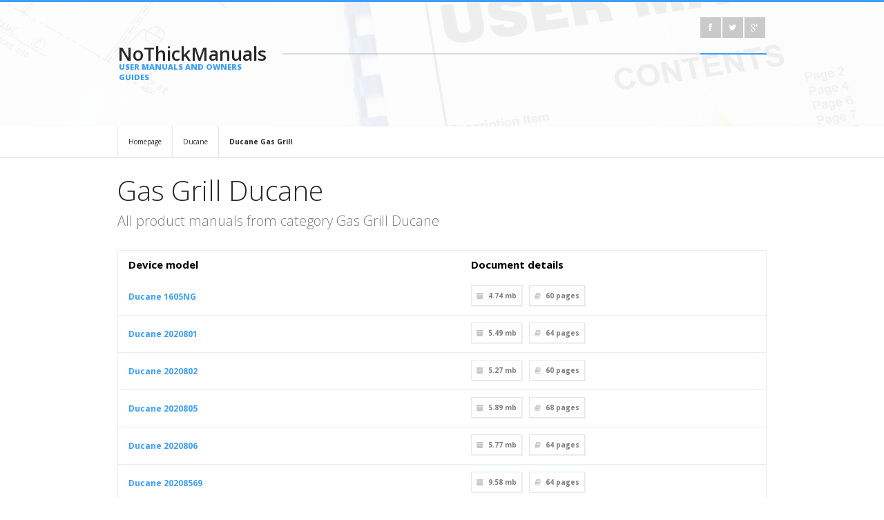

--- FILE ---
content_type: text/html; charset=UTF-8
request_url: https://nothickmanuals.info/brand/ducane/gas-grill.html
body_size: 4844
content:
<!DOCTYPE html>
<html lang="en">
<head>
<meta http-equiv="Content-Type" content="text/html; charset=UTF-8" />
<meta name="viewport" content="width=device-width, initial-scale=1, maximum-scale=1">
<title>Gas Grill Ducane - NoThickManuals – database of simple user manuals and owner's guides</title>
<meta name="description" content="Gas Grill Ducane. Do you want to view the user manual? Or maybe you want to download it as a PDF and print or read off-line? You are in right place.">
<meta name="keywords" content="Gas Grill Ducane, manual PDF database, operation manuals, download PDF, download manual, device service manuals">
<link rel="stylesheet" type="text/css" href="/style/style.css" />
<link rel="stylesheet" type="text/css" href="/style/light.css" id="scheme" />
<link rel="stylesheet" type="text/css" href="/style/backgrounds.css" id="backgrounds" />
<link rel="stylesheet" type="text/css" href="/colors/blue.css" id="colors" />
<link rel="stylesheet" type="text/css" href="/style/responsive-nav.css" />
<link rel="stylesheet" type="text/css" href="/style/colorbox.css" />
<link rel="stylesheet" type="text/css" href="/style/suggestBox2.css" />
<link rel="stylesheet" type="text/css" href="/style/font-awesome.min.css" />
<link href='https://fonts.googleapis.com/css?family=Open+Sans:400,300,300italic,400italic,600,600italic,700,700italic,800,800italic&amp;subset=latin,latin-ext' rel='stylesheet' type='text/css'>
<link rel="shortcut icon" href="/favicon.ico" type="image/x-icon">
		<link rel="alternate" hreflang="de" href="http://nothickmanuals.info/de/brand/ducane/gas-grill.html" /> 
		<link rel="canonical" hreflang="en" href="http://nothickmanuals.info/brand/ducane/gas-grill.html" /> 
		<link rel="alternate" hreflang="es" href="http://nothickmanuals.info/es/brand/ducane/gas-grill.html" /> 
		<link rel="alternate" hreflang="fr" href="http://nothickmanuals.info/fr/brand/ducane/gas-grill.html" /> 
		<link rel="alternate" hreflang="it" href="http://nothickmanuals.info/it/brand/ducane/gas-grill.html" /> 
		<link rel="alternate" hreflang="ru" href="http://nothickmanuals.info/ru/brand/ducane/gas-grill.html" /> 
		<link rel="alternate" hreflang="ja" href="http://nothickmanuals.info/ja/brand/ducane/gas-grill.html" /> 
<script data-ad-client="ca-pub-3074469099344181" async src="https://pagead2.googlesyndication.com/pagead/js/adsbygoogle.js"></script>					
</head>
<meta name="msvalidate.01" content="C23376FE1B24147EB339D700A47A92B4" />
<body>
<script>
  (function(i,s,o,g,r,a,m){i['GoogleAnalyticsObject']=r;i[r]=i[r]||function(){
  (i[r].q=i[r].q||[]).push(arguments)},i[r].l=1*new Date();a=s.createElement(o),
  m=s.getElementsByTagName(o)[0];a.async=1;a.src=g;m.parentNode.insertBefore(a,m)
  })(window,document,'script','https://www.google-analytics.com/analytics.js','ga');

  ga('create', 'UA-89958755-1', 'auto');
  ga('send', 'pageview');

</script>
<!-- Quantcast Choice. Consent Manager Tag v2.0 (for TCF 2.0) -->
<script type="text/javascript" async=true>
(function() {
  var host = window.location.hostname;
  var element = document.createElement('script');
  var firstScript = document.getElementsByTagName('script')[0];
  var url = 'https://quantcast.mgr.consensu.org'
    .concat('/choice/', 'G_q_vfhCMCj22', '/', host, '/choice.js')
  var uspTries = 0;
  var uspTriesLimit = 3;
  element.async = true;
  element.type = 'text/javascript';
  element.src = url;

  firstScript.parentNode.insertBefore(element, firstScript);

  function makeStub() {
    var TCF_LOCATOR_NAME = '__tcfapiLocator';
    var queue = [];
    var win = window;
    var cmpFrame;

    function addFrame() {
      var doc = win.document;
      var otherCMP = !!(win.frames[TCF_LOCATOR_NAME]);

      if (!otherCMP) {
        if (doc.body) {
          var iframe = doc.createElement('iframe');

          iframe.style.cssText = 'display:none';
          iframe.name = TCF_LOCATOR_NAME;
          doc.body.appendChild(iframe);
        } else {
          setTimeout(addFrame, 5);
        }
      }
      return !otherCMP;
    }

    function tcfAPIHandler() {
      var gdprApplies;
      var args = arguments;

      if (!args.length) {
        return queue;
      } else if (args[0] === 'setGdprApplies') {
        if (
          args.length > 3 &&
          args[2] === 2 &&
          typeof args[3] === 'boolean'
        ) {
          gdprApplies = args[3];
          if (typeof args[2] === 'function') {
            args[2]('set', true);
          }
        }
      } else if (args[0] === 'ping') {
        var retr = {
          gdprApplies: gdprApplies,
          cmpLoaded: false,
          cmpStatus: 'stub'
        };

        if (typeof args[2] === 'function') {
          args[2](retr);
        }
      } else {
        queue.push(args);
      }
    }

    function postMessageEventHandler(event) {
      var msgIsString = typeof event.data === 'string';
      var json = {};

      try {
        if (msgIsString) {
          json = JSON.parse(event.data);
        } else {
          json = event.data;
        }
      } catch (ignore) {}

      var payload = json.__tcfapiCall;

      if (payload) {
        window.__tcfapi(
          payload.command,
          payload.version,
          function(retValue, success) {
            var returnMsg = {
              __tcfapiReturn: {
                returnValue: retValue,
                success: success,
                callId: payload.callId
              }
            };
            if (msgIsString) {
              returnMsg = JSON.stringify(returnMsg);
            }
            if (event && event.source && event.source.postMessage) {
              event.source.postMessage(returnMsg, '*');
            }
          },
          payload.parameter
        );
      }
    }

    while (win) {
      try {
        if (win.frames[TCF_LOCATOR_NAME]) {
          cmpFrame = win;
          break;
        }
      } catch (ignore) {}

      if (win === window.top) {
        break;
      }
      win = win.parent;
    }
    if (!cmpFrame) {
      addFrame();
      win.__tcfapi = tcfAPIHandler;
      win.addEventListener('message', postMessageEventHandler, false);
    }
  };

  makeStub();

  var uspStubFunction = function() {
    var arg = arguments;
    if (typeof window.__uspapi !== uspStubFunction) {
      setTimeout(function() {
        if (typeof window.__uspapi !== 'undefined') {
          window.__uspapi.apply(window.__uspapi, arg);
        }
      }, 500);
    }
  };

  var checkIfUspIsReady = function() {
    uspTries++;
    if (window.__uspapi === uspStubFunction && uspTries < uspTriesLimit) {
      console.warn('USP is not accessible');
    } else {
      clearInterval(uspInterval);
    }
  };

  if (typeof window.__uspapi === 'undefined') {
    window.__uspapi = uspStubFunction;
    var uspInterval = setInterval(checkIfUspIsReady, 6000);
  }
})();
</script>
<!-- End Quantcast Choice. Consent Manager Tag v2.0 (for TCF 2.0) -->
<header>
  <div class="top container">
    <div class="logo-left-bg"></div>
    <div class="logo-left one-fourth">
	        <a class="logo" href="http://nothickmanuals.info/">NoThickManuals<span>USER MANUALS AND OWNERS GUIDES</span></a>
    </div>
    <div class="top-right three-fourth last-in-row">
      <div class="top-bar">
                <div class="top-social-icons">
            <ul class="footer-social social-icons">
              <li><a href="https://www.facebook.com/Nothickmanualsinfo-561164147410330/"><i class="icon-facebook"></i></a></li>
			  <li><a href="https://twitter.com/nothickmanuals"><i class="icon-twitter"></i></a></li>
              <li><a href="https://plus.google.com/111019618486130661942"><i class="icon-google-plus"></i></a></li>
           </ul>
        </div>
      </div>
           </div>
  </div>
</header><!-- Page Title -->
<div id="page-title" style="padding-top:183px;padding-bottom:0px;">
</div>
<!-- End of page title -->

<!-- Content -->
<div id="content" class="clearfix">
    <!-- Breadcumbs -->
    <div class="breadcumbs">
        	<div class="container">
					<a href="http://nothickmanuals.info/">Homepage</a>
					<a href="/brand/ducane.html">Ducane</a>
					<a href="/brand/ducane/gas-grill.html"><strong>Ducane Gas Grill</strong></a>
            </div>
        </div>
    <!-- End of breadcumbs -->
	<div class="container">
      <hr class="sep20" />	  		
        <h1 class="intro-header">Gas Grill Ducane</h1>
        <p class="intro">All product manuals from category Gas Grill Ducane</p>
        <!-- End of intro -->
		<div class="datagrid"><table>
		<thead><tr><th>Device model</th><th>Document details</th></tr></thead>
		<tbody>					
				
			<tr><td><a href="/manual/232742/Ducane-1605ng.html"><b>Ducane 1605NG</b></a></td><td>			<div class="post-details clearfix">
            	<span><i class="icon-archive"></i>4.74 mb</span>
                <span><i class="icon-book"></i><strong>60</strong> pages</span>
            </div></td></tr>
								
			<tr><td><a href="/manual/232743/Ducane-2020801.html"><b>Ducane 2020801</b></a></td><td>			<div class="post-details clearfix">
            	<span><i class="icon-archive"></i>5.49 mb</span>
                <span><i class="icon-book"></i><strong>64</strong> pages</span>
            </div></td></tr>
								
			<tr><td><a href="/manual/232744/Ducane-2020802.html"><b>Ducane 2020802</b></a></td><td>			<div class="post-details clearfix">
            	<span><i class="icon-archive"></i>5.27 mb</span>
                <span><i class="icon-book"></i><strong>60</strong> pages</span>
            </div></td></tr>
								
			<tr><td><a href="/manual/232745/Ducane-2020805.html"><b>Ducane 2020805</b></a></td><td>			<div class="post-details clearfix">
            	<span><i class="icon-archive"></i>5.89 mb</span>
                <span><i class="icon-book"></i><strong>68</strong> pages</span>
            </div></td></tr>
								
			<tr><td><a href="/manual/232746/Ducane-2020806.html"><b>Ducane 2020806</b></a></td><td>			<div class="post-details clearfix">
            	<span><i class="icon-archive"></i>5.77 mb</span>
                <span><i class="icon-book"></i><strong>64</strong> pages</span>
            </div></td></tr>
								
			<tr><td><a href="/manual/232747/Ducane-20208569.html"><b>Ducane 20208569</b></a></td><td>			<div class="post-details clearfix">
            	<span><i class="icon-archive"></i>9.58 mb</span>
                <span><i class="icon-book"></i><strong>64</strong> pages</span>
            </div></td></tr>
								
			<tr><td><a href="/manual/232748/Ducane-20211710.html"><b>Ducane 20211710</b></a></td><td>			<div class="post-details clearfix">
            	<span><i class="icon-archive"></i>3.31 mb</span>
                <span><i class="icon-book"></i><strong>12</strong> pages</span>
            </div></td></tr>
								
			<tr><td><a href="/manual/232750/Ducane-20529914_2.html"><b>Ducane 20529914</b></a></td><td>			<div class="post-details clearfix">
            	<span><i class="icon-archive"></i>5.1 mb</span>
                <span><i class="icon-book"></i><strong>60</strong> pages</span>
            </div></td></tr>
								
			<tr><td><a href="/manual/232749/Ducane-20529914.html"><b>Ducane 20529914</b></a></td><td>			<div class="post-details clearfix">
            	<span><i class="icon-archive"></i>5.35 mb</span>
                <span><i class="icon-book"></i><strong>60</strong> pages</span>
            </div></td></tr>
								
			<tr><td><a href="/manual/232751/Ducane-20529915.html"><b>Ducane 20529915</b></a></td><td>			<div class="post-details clearfix">
            	<span><i class="icon-archive"></i>5.41 mb</span>
                <span><i class="icon-book"></i><strong>56</strong> pages</span>
            </div></td></tr>
								
			<tr><td><a href="/manual/232752/Ducane-20529916.html"><b>Ducane 20529916</b></a></td><td>			<div class="post-details clearfix">
            	<span><i class="icon-archive"></i>4.74 mb</span>
                <span><i class="icon-book"></i><strong>60</strong> pages</span>
            </div></td></tr>
								
			<tr><td><a href="/manual/232753/Ducane-20529917.html"><b>Ducane 20529917</b></a></td><td>			<div class="post-details clearfix">
            	<span><i class="icon-archive"></i>4.71 mb</span>
                <span><i class="icon-book"></i><strong>56</strong> pages</span>
            </div></td></tr>
								
			<tr><td><a href="/manual/232754/Ducane-27010332.html"><b>Ducane 27010332</b></a></td><td>			<div class="post-details clearfix">
            	<span><i class="icon-archive"></i>13.56 mb</span>
                <span><i class="icon-book"></i><strong>60</strong> pages</span>
            </div></td></tr>
								
			<tr><td><a href="/manual/232755/Ducane-27010357.html"><b>Ducane 27010357</b></a></td><td>			<div class="post-details clearfix">
            	<span><i class="icon-archive"></i>9.87 mb</span>
                <span><i class="icon-book"></i><strong>64</strong> pages</span>
            </div></td></tr>
								
			<tr><td><a href="/manual/232756/Ducane-31-3200.html"><b>Ducane 31-3200</b></a></td><td>			<div class="post-details clearfix">
            	<span><i class="icon-archive"></i>8.51 mb</span>
                <span><i class="icon-book"></i><strong>60</strong> pages</span>
            </div></td></tr>
								
			<tr><td><a href="/manual/232757/Ducane-31-3200_2.html"><b>Ducane 31-3200</b></a></td><td>			<div class="post-details clearfix">
            	<span><i class="icon-archive"></i>8.77 mb</span>
                <span><i class="icon-book"></i><strong>60</strong> pages</span>
            </div></td></tr>
								
			<tr><td><a href="/manual/232758/Ducane-31-3200_3.html"><b>Ducane 31-3200</b></a></td><td>			<div class="post-details clearfix">
            	<span><i class="icon-archive"></i>8.5 mb</span>
                <span><i class="icon-book"></i><strong>60</strong> pages</span>
            </div></td></tr>
								
			<tr><td><a href="/manual/232759/Ducane-3100.html"><b>Ducane 3100</b></a></td><td>			<div class="post-details clearfix">
            	<span><i class="icon-archive"></i>12.49 mb</span>
                <span><i class="icon-book"></i><strong>60</strong> pages</span>
            </div></td></tr>
								
			<tr><td><a href="/manual/232760/Ducane-3100_2.html"><b>Ducane 3100</b></a></td><td>			<div class="post-details clearfix">
            	<span><i class="icon-archive"></i>13.54 mb</span>
                <span><i class="icon-book"></i><strong>60</strong> pages</span>
            </div></td></tr>
								
			<tr><td><a href="/manual/232761/Ducane-3100_3.html"><b>Ducane 3100</b></a></td><td>			<div class="post-details clearfix">
            	<span><i class="icon-archive"></i>13.56 mb</span>
                <span><i class="icon-book"></i><strong>60</strong> pages</span>
            </div></td></tr>
								
			<tr><td><a href="/manual/232762/Ducane-3100-4100-4200.html"><b>Ducane 3100 | 4100 | 4200</b></a></td><td>			<div class="post-details clearfix">
            	<span><i class="icon-archive"></i>16.16 mb</span>
                <span><i class="icon-book"></i><strong>68</strong> pages</span>
            </div></td></tr>
								
			<tr><td><a href="/manual/232763/Ducane-31741101.html"><b>Ducane 31741101</b></a></td><td>			<div class="post-details clearfix">
            	<span><i class="icon-archive"></i>4.97 mb</span>
                <span><i class="icon-book"></i><strong>32</strong> pages</span>
            </div></td></tr>
								
			<tr><td><a href="/manual/232765/Ducane-3200_2.html"><b>Ducane 3200</b></a></td><td>			<div class="post-details clearfix">
            	<span><i class="icon-archive"></i>6.81 mb</span>
                <span><i class="icon-book"></i><strong>56</strong> pages</span>
            </div></td></tr>
								
			<tr><td><a href="/manual/232764/Ducane-3200.html"><b>Ducane 3200</b></a></td><td>			<div class="post-details clearfix">
            	<span><i class="icon-archive"></i>6.82 mb</span>
                <span><i class="icon-book"></i><strong>56</strong> pages</span>
            </div></td></tr>
								
			<tr><td><a href="/manual/232768/Ducane-3400_3.html"><b>Ducane 3400</b></a></td><td>			<div class="post-details clearfix">
            	<span><i class="icon-archive"></i>10.68 mb</span>
                <span><i class="icon-book"></i><strong>64</strong> pages</span>
            </div></td></tr>
								
			<tr><td><a href="/manual/232771/Ducane-3400_6.html"><b>Ducane 3400</b></a></td><td>			<div class="post-details clearfix">
            	<span><i class="icon-archive"></i>9.58 mb</span>
                <span><i class="icon-book"></i><strong>64</strong> pages</span>
            </div></td></tr>
								
			<tr><td><a href="/manual/232766/Ducane-3400.html"><b>Ducane 3400</b></a></td><td>			<div class="post-details clearfix">
            	<span><i class="icon-archive"></i>11.08 mb</span>
                <span><i class="icon-book"></i><strong>72</strong> pages</span>
            </div></td></tr>
								
			<tr><td><a href="/manual/232769/Ducane-3400_4.html"><b>Ducane 3400</b></a></td><td>			<div class="post-details clearfix">
            	<span><i class="icon-archive"></i>8.87 mb</span>
                <span><i class="icon-book"></i><strong>64</strong> pages</span>
            </div></td></tr>
								
			<tr><td><a href="/manual/232767/Ducane-3400_2.html"><b>Ducane 3400</b></a></td><td>			<div class="post-details clearfix">
            	<span><i class="icon-archive"></i>11.09 mb</span>
                <span><i class="icon-book"></i><strong>72</strong> pages</span>
            </div></td></tr>
								
			<tr><td><a href="/manual/232770/Ducane-3400_5.html"><b>Ducane 3400</b></a></td><td>			<div class="post-details clearfix">
            	<span><i class="icon-archive"></i>10.29 mb</span>
                <span><i class="icon-book"></i><strong>72</strong> pages</span>
            </div></td></tr>
								
			<tr><td><a href="/manual/232772/Ducane-41-4200.html"><b>Ducane 41-4200</b></a></td><td>			<div class="post-details clearfix">
            	<span><i class="icon-archive"></i>8.5 mb</span>
                <span><i class="icon-book"></i><strong>60</strong> pages</span>
            </div></td></tr>
								
			<tr><td><a href="/manual/232774/Ducane-4100_2.html"><b>Ducane 4100</b></a></td><td>			<div class="post-details clearfix">
            	<span><i class="icon-archive"></i>13.56 mb</span>
                <span><i class="icon-book"></i><strong>60</strong> pages</span>
            </div></td></tr>
								
			<tr><td><a href="/manual/232773/Ducane-4100.html"><b>Ducane 4100</b></a></td><td>			<div class="post-details clearfix">
            	<span><i class="icon-archive"></i>12.49 mb</span>
                <span><i class="icon-book"></i><strong>60</strong> pages</span>
            </div></td></tr>
								
			<tr><td><a href="/manual/232775/Ducane-4400.html"><b>Ducane 4400</b></a></td><td>			<div class="post-details clearfix">
            	<span><i class="icon-archive"></i>9.86 mb</span>
                <span><i class="icon-book"></i><strong>64</strong> pages</span>
            </div></td></tr>
								
			<tr><td><a href="/manual/232776/Ducane-5200.html"><b>Ducane 5200</b></a></td><td>			<div class="post-details clearfix">
            	<span><i class="icon-archive"></i>6.81 mb</span>
                <span><i class="icon-book"></i><strong>56</strong> pages</span>
            </div></td></tr>
								
			<tr><td><a href="/manual/232777/Ducane-5400.html"><b>Ducane 5400</b></a></td><td>			<div class="post-details clearfix">
            	<span><i class="icon-archive"></i>9.58 mb</span>
                <span><i class="icon-book"></i><strong>64</strong> pages</span>
            </div></td></tr>
								
			<tr><td><a href="/manual/233537/Ducane-Affinity-3100.html"><b>Ducane AFFINITY 3100</b></a></td><td>			<div class="post-details clearfix">
            	<span><i class="icon-archive"></i>13.09 mb</span>
                <span><i class="icon-book"></i><strong>60</strong> pages</span>
            </div></td></tr>
								
			<tr><td><a href="/manual/233538/Ducane-Affinity-3400.html"><b>Ducane AFFINITY 3400</b></a></td><td>			<div class="post-details clearfix">
            	<span><i class="icon-archive"></i>11.62 mb</span>
                <span><i class="icon-book"></i><strong>72</strong> pages</span>
            </div></td></tr>
								
			<tr><td><a href="/manual/232778/Ducane-Affinity-natural-gas-grill.html"><b>Ducane Affinity Natural Gas Grill</b></a></td><td>			<div class="post-details clearfix">
            	<span><i class="icon-archive"></i>8.5 mb</span>
                <span><i class="icon-book"></i><strong>60</strong> pages</span>
            </div></td></tr>
								
			<tr><td><a href="/manual/232781/Ducane-Gas-grill.html"><b>Ducane Gas Grill</b></a></td><td>			<div class="post-details clearfix">
            	<span><i class="icon-archive"></i>13.32 mb</span>
                <span><i class="icon-book"></i><strong>60</strong> pages</span>
            </div></td></tr>
								
			<tr><td><a href="/manual/232779/Ducane-Lp-gas-grill.html"><b>Ducane Ducane LP Gas Grill</b></a></td><td>			<div class="post-details clearfix">
            	<span><i class="icon-archive"></i>9.58 mb</span>
                <span><i class="icon-book"></i><strong>64</strong> pages</span>
            </div></td></tr>
								
			<tr><td><a href="/manual/232782/Ducane-Lp-gas-grill_2.html"><b>Ducane LP Gas Grill</b></a></td><td>			<div class="post-details clearfix">
            	<span><i class="icon-archive"></i>5.1 mb</span>
                <span><i class="icon-book"></i><strong>60</strong> pages</span>
            </div></td></tr>
								
			<tr><td><a href="/manual/232784/Ducane-Natural-gas-grill.html"><b>Ducane Natural Gas Grill</b></a></td><td>			<div class="post-details clearfix">
            	<span><i class="icon-archive"></i>6.5 mb</span>
                <span><i class="icon-book"></i><strong>56</strong> pages</span>
            </div></td></tr>
								
			<tr><td><a href="/manual/232780/Ducane-Natural-grill.html"><b>Ducane Ducane Natural Grill</b></a></td><td>			<div class="post-details clearfix">
            	<span><i class="icon-archive"></i>13.56 mb</span>
                <span><i class="icon-book"></i><strong>60</strong> pages</span>
            </div></td></tr>
								</tbody>
		</table></div>			

        

        <!-- End of features -->
      <!-- End of service icon  -->
      <hr class="sep40" />
    </div>

</div>
<!-- End of content -->
<footer>
    <div class="footer-second-row">
    	<div class="container">
    		<div class="logo-left-bg"></div>
            <div class="logo-left one-fourth">
                <a class="logo" style="font-size:20px;">NoThickManuals<span style="font-size:8px;">USER MANUALS AND OWNERS GUIDES</span></a>
            </div>
            <div class="copyright-area three-fourth last-in-row">
            	<span class="copyright">© Copyright 2017 - 2026 by NoThickManuals.info All Rights Reserved.</span>
                <ul class="small-menu">
                    <li><a href="/contact.html">Contact us</a></li>
                    <li><a href="/privacy.html">Privacy Policy</a></li>					
                </ul>
            </div>
        </div>
    </div>
</footer>
<script type="text/javascript" src="/javascript/jquery-1.8.3.min.js"></script>
<script type="text/javascript" src="/javascript/jquery-ui-1.10.3.custom.min.js"></script>
<script type="text/javascript" src="/javascript/jquery.easing.1.3.min.js"></script>
<script type="text/javascript" src="/javascript/jquery.jcarousel.min.js"></script>
<script type="text/javascript" src="/javascript/jquery.flexslider.min.js"></script>
<script type="text/javascript" src="/javascript/jquery.quicksand.min.js"></script>
<script type="text/javascript" src="/javascript/jquery.colorbox-min.js"></script>
<script type="text/javascript" src="/javascript/jquery.fitvids.js"></script>
<script type="text/javascript" src="/javascript/responsive-nav.min.js"></script>
<script type="text/javascript" src="/javascript/jquery.touchSwipe.min.js"></script>
<script type="text/javascript" src="/javascript/jquery.reziseElement.js"></script>
<script type="text/javascript" src="/javascript/jquery.tweet.min.js"></script>
<script type="text/javascript" src="/javascript/jquery.validate.min.js"></script>
<script type="text/javascript" src="/javascript/jquery.jsonSuggest-2.min.js"></script>
<script type="text/javascript" src="/javascript/jquery.selectbox-0.2.min.js"></script>
<script type="text/javascript" src="/javascript/custom.min.js"></script>
</body>
</html>

--- FILE ---
content_type: text/plain
request_url: https://www.google-analytics.com/j/collect?v=1&_v=j102&a=1555876968&t=pageview&_s=1&dl=https%3A%2F%2Fnothickmanuals.info%2Fbrand%2Fducane%2Fgas-grill.html&ul=en-us%40posix&dt=Gas%20Grill%20Ducane%20-%20NoThickManuals%20%E2%80%93%20database%20of%20simple%20user%20manuals%20and%20owner%27s%20guides&sr=1280x720&vp=1280x720&_u=IEBAAEABAAAAACAAI~&jid=1348834202&gjid=1703381202&cid=555530810.1769819562&tid=UA-89958755-1&_gid=1241136902.1769819562&_r=1&_slc=1&z=1750500340
body_size: -452
content:
2,cG-ZN2W40SWVW